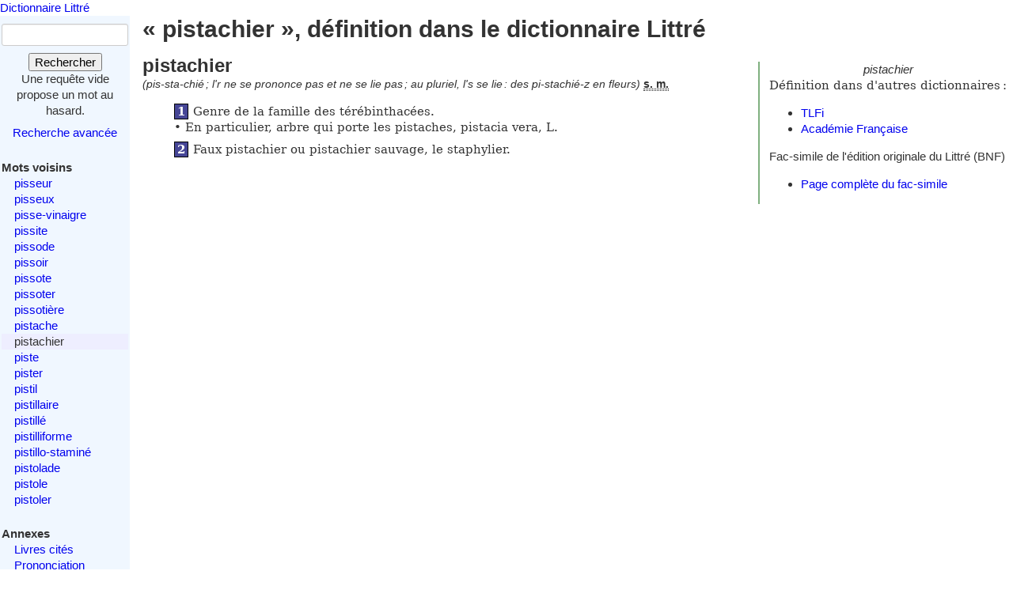

--- FILE ---
content_type: text/html; charset=utf-8
request_url: https://www.littre.org/definition/pistachier
body_size: 2324
content:
<!doctype html>
<html class="no-js" lang="fr"><head><title>Littré - pistachier - définition, citations, étymologie</title>
<meta name="author" content="Émile Littré ; François Gannaz (mise en forme)">
<meta name="viewport" content="width=device-width,initial-scale=1">
<link rel="icon" type="image/png" href="[data-uri]">
<meta name="keywords" content="pistachier, définition, citations, étymologie, dictionnaire, Littré, français">
<link rel="prev" href="/definition/pistache">
<link rel="next" href="/definition/piste">
<meta name="description" content="pistachier : 1. Genre de la famille des térébinthacées...  Définition dans le Littré, dictionnaire de la langue française. Texte intégral, sans publicité ni brimborions. Définition, avec citations, historique littéraire et étymologie.">
<link rel="stylesheet" href="/static/tmp/autogen-WNt3fBI4.css"></head>
<body><header><a class="home" href="/">Dictionnaire Littré</a>
</header>
<div id="main" role="main"><input type="checkbox" id="sidebar-menu-input">
<nav id="sidebar"><label id="sidebar-menu-handle" for="sidebar-menu-input" onclick>Menu<br>&hellip;</label>
<div class="sidebar-content"><div id="searchbox"><form method="get" action="/recherche"><div><div><label for="mot">Mot</label>
<input name="mot" type="text" value="" />
</div>
<button type="submit" value="">Rechercher</button>
</div>
</form>
<div class="comment">Une requête vide propose un mot au hasard.</div>
<div id="advsearch"><a href="/search">Recherche avancée</a>
</div>
</div>

<div id="voisins"><strong>Mots voisins</strong>
<ul><li><a href="/definition/pisseur">pisseur</a>
</li>
<li><a href="/definition/pisseux">pisseux</a>
</li>
<li><a href="/definition/pisse-vinaigre">pisse-vinaigre</a>
</li>
<li><a href="/definition/pissite">pissite</a>
</li>
<li><a href="/definition/pissode">pissode</a>
</li>
<li><a href="/definition/pissoir">pissoir</a>
</li>
<li><a href="/definition/pissote">pissote</a>
</li>
<li><a href="/definition/pissoter">pissoter</a>
</li>
<li><a href="/definition/pissoti%C3%A8re">pissotière</a>
</li>
<li><a href="/definition/pistache">pistache</a>
</li>
<li class="actif"><span class="actif">pistachier</span>
</li>
<li><a href="/definition/piste" rel="next">piste</a>
</li>
<li><a href="/definition/pister">pister</a>
</li>
<li><a href="/definition/pistil">pistil</a>
</li>
<li><a href="/definition/pistillaire">pistillaire</a>
</li>
<li><a href="/definition/pistill%C3%A9">pistillé</a>
</li>
<li><a href="/definition/pistilliforme">pistilliforme</a>
</li>
<li><a href="/definition/pistillo-stamin%C3%A9">pistillo-staminé</a>
</li>
<li><a href="/definition/pistolade">pistolade</a>
</li>
<li><a href="/definition/pistole">pistole</a>
</li>
<li><a href="/definition/pistoler">pistoler</a>
</li>
</ul>
</div>

<div id="annexes"><strong title="Textes écrits par É. Littré, dans le dictionnaire ou séparément">Annexes</strong>
<ul><li><a href="/annexes/livres-cites-par-Littre">Livres cités</a>
</li>
<li><a href="/annexes/prononciation">Prononciation</a>
</li>
<li><a href="/annexes/preface" title="Préface au dictionnaire">Préface</a>
</li>
<li><a href="/annexes/causerie" title="Comment j'ai fait mon dictionnaire">Causerie</a>
</li>
</ul>
</div>
<div id="site-web"><strong>Informations</strong>
<ul><li><a href="/faq" title="Questions fréquentes et informations sur ce site web">FAQ</a>
</li>
<li><a href="/statistiques">Statistiques</a>
</li>
<li><a href="/etymologie" title="Les étymologies du Littré remisent dans le contexte moderne">Étymologie</a>
</li>
<li><a href="/proverbes" title="Une sélection personnelle de proverbes du Littré">Proverbes</a>
</li>
<li><a href="mailto:francois.gannaz@littre.org" title="francois.gannaz@littre.org">Contact</a>
</li>
</ul>
</div>
</div>
</nav>
<section id="main-content"><h1>« pistachier », définition dans le dictionnaire Littré</h1>
<div id="liens-externes"><div class="vedette"><em>pistachier</em>
</div>
<p>Définition dans d'autres dictionnaires&#x202f;:</p>
<ul><li><a class="lien-externe" href="http://www.cnrtl.fr/definition/pistachier" title="Trésor de la Langue Française informatisé">TLFi</a>
</li>
<li><a class="lien-externe" href="http://www.cnrtl.fr/definition/academie8/pistachier" title="Dictionnaire de l'Académie, 8ème édition">Académie Française</a>
</li>
</ul>
<div>Fac-simile de l'édition originale du Littré (BNF)
<ul><li><a href="http://gallica.bnf.fr/ark:/12148/bpt6k5460034d/f1142" target="_blank" rel="noopener" title="s'ouvre dans un nouvel onglet">Page complète du fac-simile</a>
</li>
</ul>
</div>
</div>
<section class="definition"><h2>pistachier</h2>
<div class="entete"> <em id="prn">(pis-sta-chié&#x202F;; l'r ne se prononce pas et ne se lie pas&#x202F;; au pluriel, l's se lie&#x202F;: des pi-stachié-z en fleurs)</em> <b><abbr title="substantif masculin">s. m.</abbr></b></div>
<ul class="corps">
<li id="var1"><b class="num">1</b>Genre de la famille des térébinthacées.<p>En particulier, arbre qui porte les pistaches, pistacia vera, L.</p>
</li>
<li id="var2"><b class="num">2</b>Faux pistachier ou pistachier sauvage, le staphylier.</li>
</ul>
</section>
</section>
</div>
<footer>Texte dans le domaine public
— HTML en
<a rel="license" href="http://creativecommons.org/licenses/by-sa/3.0/deed.fr">CC-BY-SA 3.0</a>
(<a rel="author" href="mailto:&#x66;rancois&#x2E;gannaz&#x40;littre&#46;org">François Gannaz</a>) — 
<a href="/faq#source">Code en Affero GPL</a>
</footer>
</body>
</html>
